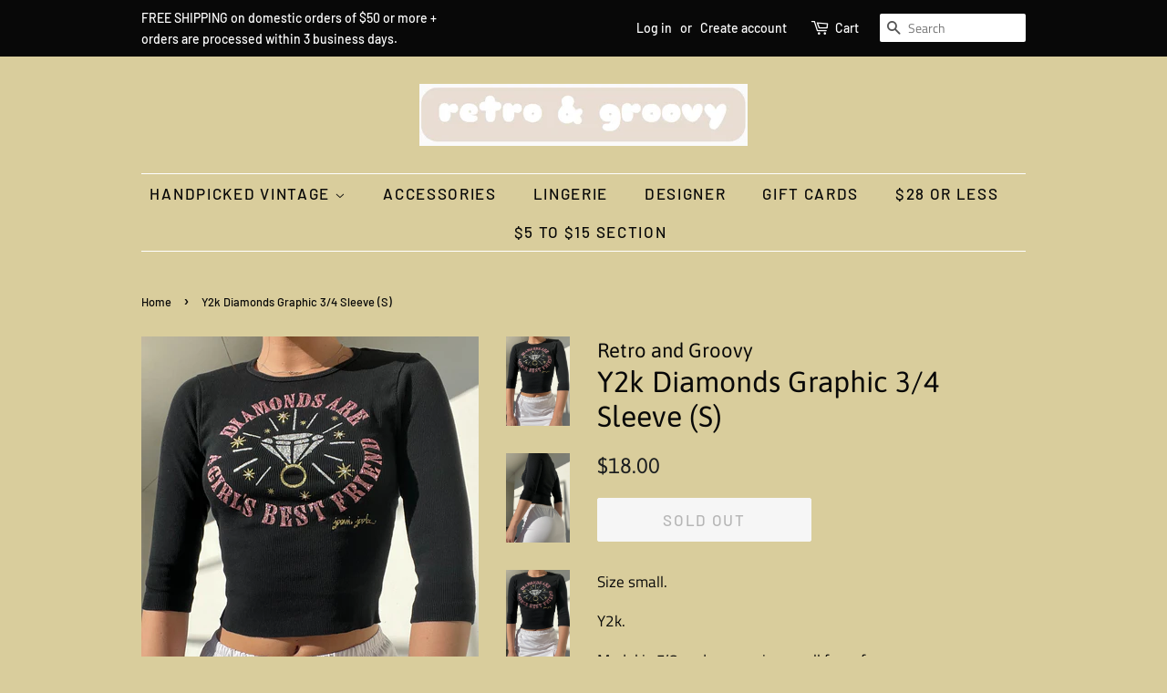

--- FILE ---
content_type: text/html; charset=utf-8
request_url: https://retroandgroovy.com/products/y2k-diamonds-graphic-3-4-sleeve-s
body_size: 16235
content:
<!doctype html>
<html class="no-js">
<head>

  <!-- Basic page needs ================================================== -->
  <meta charset="utf-8">
  <meta http-equiv="X-UA-Compatible" content="IE=edge,chrome=1">

  
  <link rel="shortcut icon" href="//retroandgroovy.com/cdn/shop/files/retro2_32x32.PNG?v=1615922616" type="image/png" />
  

  <!-- Title and description ================================================== -->
  <title>
  Y2k Diamonds Graphic 3/4 Sleeve (S) &ndash; Retro and Groovy
  </title>

  
  <meta name="description" content="Size small. Y2k. Model is 5’8 and wears size small for reference. FREE SHIPPING on domestic orders of $50 or more. ">
  

  <!-- Social meta ================================================== -->
  <!-- /snippets/social-meta-tags.liquid -->




<meta property="og:site_name" content="Retro and Groovy">
<meta property="og:url" content="https://retroandgroovy.com/products/y2k-diamonds-graphic-3-4-sleeve-s">
<meta property="og:title" content="Y2k Diamonds Graphic 3/4 Sleeve (S)">
<meta property="og:type" content="product">
<meta property="og:description" content="Size small. Y2k. Model is 5’8 and wears size small for reference. FREE SHIPPING on domestic orders of $50 or more. ">

  <meta property="og:price:amount" content="18.00">
  <meta property="og:price:currency" content="USD">

<meta property="og:image" content="http://retroandgroovy.com/cdn/shop/products/IMG_0260_1200x1200.jpg?v=1663706688"><meta property="og:image" content="http://retroandgroovy.com/cdn/shop/products/IMG_0264_1200x1200.jpg?v=1663706688"><meta property="og:image" content="http://retroandgroovy.com/cdn/shop/products/IMG_0257_1200x1200.jpg?v=1663706688">
<meta property="og:image:secure_url" content="https://retroandgroovy.com/cdn/shop/products/IMG_0260_1200x1200.jpg?v=1663706688"><meta property="og:image:secure_url" content="https://retroandgroovy.com/cdn/shop/products/IMG_0264_1200x1200.jpg?v=1663706688"><meta property="og:image:secure_url" content="https://retroandgroovy.com/cdn/shop/products/IMG_0257_1200x1200.jpg?v=1663706688">


<meta name="twitter:card" content="summary_large_image">
<meta name="twitter:title" content="Y2k Diamonds Graphic 3/4 Sleeve (S)">
<meta name="twitter:description" content="Size small. Y2k. Model is 5’8 and wears size small for reference. FREE SHIPPING on domestic orders of $50 or more. ">


  <!-- Helpers ================================================== -->
  <link rel="canonical" href="https://retroandgroovy.com/products/y2k-diamonds-graphic-3-4-sleeve-s">
  <meta name="viewport" content="width=device-width,initial-scale=1">
  <meta name="theme-color" content="#1d1f20">

  <!-- CSS ================================================== -->
  <link href="//retroandgroovy.com/cdn/shop/t/6/assets/timber.scss.css?v=163908549692889844381762289557" rel="stylesheet" type="text/css" media="all" />
  <link href="//retroandgroovy.com/cdn/shop/t/6/assets/theme.scss.css?v=87665928069797830751762289557" rel="stylesheet" type="text/css" media="all" />

  <script>
    window.theme = window.theme || {};

    var theme = {
      strings: {
        addToCart: "Add to Cart",
        soldOut: "Sold Out",
        unavailable: "Unavailable",
        zoomClose: "Close (Esc)",
        zoomPrev: "Previous (Left arrow key)",
        zoomNext: "Next (Right arrow key)",
        addressError: "Error looking up that address",
        addressNoResults: "No results for that address",
        addressQueryLimit: "You have exceeded the Google API usage limit. Consider upgrading to a \u003ca href=\"https:\/\/developers.google.com\/maps\/premium\/usage-limits\"\u003ePremium Plan\u003c\/a\u003e.",
        authError: "There was a problem authenticating your Google Maps API Key."
      },
      settings: {
        // Adding some settings to allow the editor to update correctly when they are changed
        enableWideLayout: false,
        typeAccentTransform: true,
        typeAccentSpacing: true,
        baseFontSize: '17px',
        headerBaseFontSize: '32px',
        accentFontSize: '17px'
      },
      variables: {
        mediaQueryMedium: 'screen and (max-width: 768px)',
        bpSmall: false
      },
      moneyFormat: "${{amount}}"
    }

    document.documentElement.className = document.documentElement.className.replace('no-js', 'supports-js');
  </script>

  <!-- Header hook for plugins ================================================== -->
  <script>window.performance && window.performance.mark && window.performance.mark('shopify.content_for_header.start');</script><meta id="shopify-digital-wallet" name="shopify-digital-wallet" content="/7552958579/digital_wallets/dialog">
<meta name="shopify-checkout-api-token" content="36ed2e8fdf0e6bd39ac2c0dce2e26cda">
<meta id="in-context-paypal-metadata" data-shop-id="7552958579" data-venmo-supported="false" data-environment="production" data-locale="en_US" data-paypal-v4="true" data-currency="USD">
<link rel="alternate" type="application/json+oembed" href="https://retroandgroovy.com/products/y2k-diamonds-graphic-3-4-sleeve-s.oembed">
<script async="async" src="/checkouts/internal/preloads.js?locale=en-US"></script>
<link rel="preconnect" href="https://shop.app" crossorigin="anonymous">
<script async="async" src="https://shop.app/checkouts/internal/preloads.js?locale=en-US&shop_id=7552958579" crossorigin="anonymous"></script>
<script id="apple-pay-shop-capabilities" type="application/json">{"shopId":7552958579,"countryCode":"US","currencyCode":"USD","merchantCapabilities":["supports3DS"],"merchantId":"gid:\/\/shopify\/Shop\/7552958579","merchantName":"Retro and Groovy","requiredBillingContactFields":["postalAddress","email"],"requiredShippingContactFields":["postalAddress","email"],"shippingType":"shipping","supportedNetworks":["visa","masterCard","amex","discover","elo","jcb"],"total":{"type":"pending","label":"Retro and Groovy","amount":"1.00"},"shopifyPaymentsEnabled":true,"supportsSubscriptions":true}</script>
<script id="shopify-features" type="application/json">{"accessToken":"36ed2e8fdf0e6bd39ac2c0dce2e26cda","betas":["rich-media-storefront-analytics"],"domain":"retroandgroovy.com","predictiveSearch":true,"shopId":7552958579,"locale":"en"}</script>
<script>var Shopify = Shopify || {};
Shopify.shop = "retro-and-groovy.myshopify.com";
Shopify.locale = "en";
Shopify.currency = {"active":"USD","rate":"1.0"};
Shopify.country = "US";
Shopify.theme = {"name":"Minimal with Installments message","id":127707054273,"schema_name":"Minimal","schema_version":"9.0.2","theme_store_id":380,"role":"main"};
Shopify.theme.handle = "null";
Shopify.theme.style = {"id":null,"handle":null};
Shopify.cdnHost = "retroandgroovy.com/cdn";
Shopify.routes = Shopify.routes || {};
Shopify.routes.root = "/";</script>
<script type="module">!function(o){(o.Shopify=o.Shopify||{}).modules=!0}(window);</script>
<script>!function(o){function n(){var o=[];function n(){o.push(Array.prototype.slice.apply(arguments))}return n.q=o,n}var t=o.Shopify=o.Shopify||{};t.loadFeatures=n(),t.autoloadFeatures=n()}(window);</script>
<script>
  window.ShopifyPay = window.ShopifyPay || {};
  window.ShopifyPay.apiHost = "shop.app\/pay";
  window.ShopifyPay.redirectState = null;
</script>
<script id="shop-js-analytics" type="application/json">{"pageType":"product"}</script>
<script defer="defer" async type="module" src="//retroandgroovy.com/cdn/shopifycloud/shop-js/modules/v2/client.init-shop-cart-sync_C5BV16lS.en.esm.js"></script>
<script defer="defer" async type="module" src="//retroandgroovy.com/cdn/shopifycloud/shop-js/modules/v2/chunk.common_CygWptCX.esm.js"></script>
<script type="module">
  await import("//retroandgroovy.com/cdn/shopifycloud/shop-js/modules/v2/client.init-shop-cart-sync_C5BV16lS.en.esm.js");
await import("//retroandgroovy.com/cdn/shopifycloud/shop-js/modules/v2/chunk.common_CygWptCX.esm.js");

  window.Shopify.SignInWithShop?.initShopCartSync?.({"fedCMEnabled":true,"windoidEnabled":true});

</script>
<script defer="defer" async type="module" src="//retroandgroovy.com/cdn/shopifycloud/shop-js/modules/v2/client.payment-terms_CZxnsJam.en.esm.js"></script>
<script defer="defer" async type="module" src="//retroandgroovy.com/cdn/shopifycloud/shop-js/modules/v2/chunk.common_CygWptCX.esm.js"></script>
<script defer="defer" async type="module" src="//retroandgroovy.com/cdn/shopifycloud/shop-js/modules/v2/chunk.modal_D71HUcav.esm.js"></script>
<script type="module">
  await import("//retroandgroovy.com/cdn/shopifycloud/shop-js/modules/v2/client.payment-terms_CZxnsJam.en.esm.js");
await import("//retroandgroovy.com/cdn/shopifycloud/shop-js/modules/v2/chunk.common_CygWptCX.esm.js");
await import("//retroandgroovy.com/cdn/shopifycloud/shop-js/modules/v2/chunk.modal_D71HUcav.esm.js");

  
</script>
<script>
  window.Shopify = window.Shopify || {};
  if (!window.Shopify.featureAssets) window.Shopify.featureAssets = {};
  window.Shopify.featureAssets['shop-js'] = {"shop-cart-sync":["modules/v2/client.shop-cart-sync_ZFArdW7E.en.esm.js","modules/v2/chunk.common_CygWptCX.esm.js"],"init-fed-cm":["modules/v2/client.init-fed-cm_CmiC4vf6.en.esm.js","modules/v2/chunk.common_CygWptCX.esm.js"],"shop-button":["modules/v2/client.shop-button_tlx5R9nI.en.esm.js","modules/v2/chunk.common_CygWptCX.esm.js"],"shop-cash-offers":["modules/v2/client.shop-cash-offers_DOA2yAJr.en.esm.js","modules/v2/chunk.common_CygWptCX.esm.js","modules/v2/chunk.modal_D71HUcav.esm.js"],"init-windoid":["modules/v2/client.init-windoid_sURxWdc1.en.esm.js","modules/v2/chunk.common_CygWptCX.esm.js"],"shop-toast-manager":["modules/v2/client.shop-toast-manager_ClPi3nE9.en.esm.js","modules/v2/chunk.common_CygWptCX.esm.js"],"init-shop-email-lookup-coordinator":["modules/v2/client.init-shop-email-lookup-coordinator_B8hsDcYM.en.esm.js","modules/v2/chunk.common_CygWptCX.esm.js"],"init-shop-cart-sync":["modules/v2/client.init-shop-cart-sync_C5BV16lS.en.esm.js","modules/v2/chunk.common_CygWptCX.esm.js"],"avatar":["modules/v2/client.avatar_BTnouDA3.en.esm.js"],"pay-button":["modules/v2/client.pay-button_FdsNuTd3.en.esm.js","modules/v2/chunk.common_CygWptCX.esm.js"],"init-customer-accounts":["modules/v2/client.init-customer-accounts_DxDtT_ad.en.esm.js","modules/v2/client.shop-login-button_C5VAVYt1.en.esm.js","modules/v2/chunk.common_CygWptCX.esm.js","modules/v2/chunk.modal_D71HUcav.esm.js"],"init-shop-for-new-customer-accounts":["modules/v2/client.init-shop-for-new-customer-accounts_ChsxoAhi.en.esm.js","modules/v2/client.shop-login-button_C5VAVYt1.en.esm.js","modules/v2/chunk.common_CygWptCX.esm.js","modules/v2/chunk.modal_D71HUcav.esm.js"],"shop-login-button":["modules/v2/client.shop-login-button_C5VAVYt1.en.esm.js","modules/v2/chunk.common_CygWptCX.esm.js","modules/v2/chunk.modal_D71HUcav.esm.js"],"init-customer-accounts-sign-up":["modules/v2/client.init-customer-accounts-sign-up_CPSyQ0Tj.en.esm.js","modules/v2/client.shop-login-button_C5VAVYt1.en.esm.js","modules/v2/chunk.common_CygWptCX.esm.js","modules/v2/chunk.modal_D71HUcav.esm.js"],"shop-follow-button":["modules/v2/client.shop-follow-button_Cva4Ekp9.en.esm.js","modules/v2/chunk.common_CygWptCX.esm.js","modules/v2/chunk.modal_D71HUcav.esm.js"],"checkout-modal":["modules/v2/client.checkout-modal_BPM8l0SH.en.esm.js","modules/v2/chunk.common_CygWptCX.esm.js","modules/v2/chunk.modal_D71HUcav.esm.js"],"lead-capture":["modules/v2/client.lead-capture_Bi8yE_yS.en.esm.js","modules/v2/chunk.common_CygWptCX.esm.js","modules/v2/chunk.modal_D71HUcav.esm.js"],"shop-login":["modules/v2/client.shop-login_D6lNrXab.en.esm.js","modules/v2/chunk.common_CygWptCX.esm.js","modules/v2/chunk.modal_D71HUcav.esm.js"],"payment-terms":["modules/v2/client.payment-terms_CZxnsJam.en.esm.js","modules/v2/chunk.common_CygWptCX.esm.js","modules/v2/chunk.modal_D71HUcav.esm.js"]};
</script>
<script>(function() {
  var isLoaded = false;
  function asyncLoad() {
    if (isLoaded) return;
    isLoaded = true;
    var urls = ["https:\/\/chimpstatic.com\/mcjs-connected\/js\/users\/836eaba1afdaf91254c55fa5a\/6ec609cf670098df0338ed866.js?shop=retro-and-groovy.myshopify.com"];
    for (var i = 0; i < urls.length; i++) {
      var s = document.createElement('script');
      s.type = 'text/javascript';
      s.async = true;
      s.src = urls[i];
      var x = document.getElementsByTagName('script')[0];
      x.parentNode.insertBefore(s, x);
    }
  };
  if(window.attachEvent) {
    window.attachEvent('onload', asyncLoad);
  } else {
    window.addEventListener('load', asyncLoad, false);
  }
})();</script>
<script id="__st">var __st={"a":7552958579,"offset":-28800,"reqid":"4363c46c-9378-4c70-9e3c-051c7d92f4b8-1768790888","pageurl":"retroandgroovy.com\/products\/y2k-diamonds-graphic-3-4-sleeve-s","u":"efd7c32bc73c","p":"product","rtyp":"product","rid":7806560633054};</script>
<script>window.ShopifyPaypalV4VisibilityTracking = true;</script>
<script id="captcha-bootstrap">!function(){'use strict';const t='contact',e='account',n='new_comment',o=[[t,t],['blogs',n],['comments',n],[t,'customer']],c=[[e,'customer_login'],[e,'guest_login'],[e,'recover_customer_password'],[e,'create_customer']],r=t=>t.map((([t,e])=>`form[action*='/${t}']:not([data-nocaptcha='true']) input[name='form_type'][value='${e}']`)).join(','),a=t=>()=>t?[...document.querySelectorAll(t)].map((t=>t.form)):[];function s(){const t=[...o],e=r(t);return a(e)}const i='password',u='form_key',d=['recaptcha-v3-token','g-recaptcha-response','h-captcha-response',i],f=()=>{try{return window.sessionStorage}catch{return}},m='__shopify_v',_=t=>t.elements[u];function p(t,e,n=!1){try{const o=window.sessionStorage,c=JSON.parse(o.getItem(e)),{data:r}=function(t){const{data:e,action:n}=t;return t[m]||n?{data:e,action:n}:{data:t,action:n}}(c);for(const[e,n]of Object.entries(r))t.elements[e]&&(t.elements[e].value=n);n&&o.removeItem(e)}catch(o){console.error('form repopulation failed',{error:o})}}const l='form_type',E='cptcha';function T(t){t.dataset[E]=!0}const w=window,h=w.document,L='Shopify',v='ce_forms',y='captcha';let A=!1;((t,e)=>{const n=(g='f06e6c50-85a8-45c8-87d0-21a2b65856fe',I='https://cdn.shopify.com/shopifycloud/storefront-forms-hcaptcha/ce_storefront_forms_captcha_hcaptcha.v1.5.2.iife.js',D={infoText:'Protected by hCaptcha',privacyText:'Privacy',termsText:'Terms'},(t,e,n)=>{const o=w[L][v],c=o.bindForm;if(c)return c(t,g,e,D).then(n);var r;o.q.push([[t,g,e,D],n]),r=I,A||(h.body.append(Object.assign(h.createElement('script'),{id:'captcha-provider',async:!0,src:r})),A=!0)});var g,I,D;w[L]=w[L]||{},w[L][v]=w[L][v]||{},w[L][v].q=[],w[L][y]=w[L][y]||{},w[L][y].protect=function(t,e){n(t,void 0,e),T(t)},Object.freeze(w[L][y]),function(t,e,n,w,h,L){const[v,y,A,g]=function(t,e,n){const i=e?o:[],u=t?c:[],d=[...i,...u],f=r(d),m=r(i),_=r(d.filter((([t,e])=>n.includes(e))));return[a(f),a(m),a(_),s()]}(w,h,L),I=t=>{const e=t.target;return e instanceof HTMLFormElement?e:e&&e.form},D=t=>v().includes(t);t.addEventListener('submit',(t=>{const e=I(t);if(!e)return;const n=D(e)&&!e.dataset.hcaptchaBound&&!e.dataset.recaptchaBound,o=_(e),c=g().includes(e)&&(!o||!o.value);(n||c)&&t.preventDefault(),c&&!n&&(function(t){try{if(!f())return;!function(t){const e=f();if(!e)return;const n=_(t);if(!n)return;const o=n.value;o&&e.removeItem(o)}(t);const e=Array.from(Array(32),(()=>Math.random().toString(36)[2])).join('');!function(t,e){_(t)||t.append(Object.assign(document.createElement('input'),{type:'hidden',name:u})),t.elements[u].value=e}(t,e),function(t,e){const n=f();if(!n)return;const o=[...t.querySelectorAll(`input[type='${i}']`)].map((({name:t})=>t)),c=[...d,...o],r={};for(const[a,s]of new FormData(t).entries())c.includes(a)||(r[a]=s);n.setItem(e,JSON.stringify({[m]:1,action:t.action,data:r}))}(t,e)}catch(e){console.error('failed to persist form',e)}}(e),e.submit())}));const S=(t,e)=>{t&&!t.dataset[E]&&(n(t,e.some((e=>e===t))),T(t))};for(const o of['focusin','change'])t.addEventListener(o,(t=>{const e=I(t);D(e)&&S(e,y())}));const B=e.get('form_key'),M=e.get(l),P=B&&M;t.addEventListener('DOMContentLoaded',(()=>{const t=y();if(P)for(const e of t)e.elements[l].value===M&&p(e,B);[...new Set([...A(),...v().filter((t=>'true'===t.dataset.shopifyCaptcha))])].forEach((e=>S(e,t)))}))}(h,new URLSearchParams(w.location.search),n,t,e,['guest_login'])})(!0,!0)}();</script>
<script integrity="sha256-4kQ18oKyAcykRKYeNunJcIwy7WH5gtpwJnB7kiuLZ1E=" data-source-attribution="shopify.loadfeatures" defer="defer" src="//retroandgroovy.com/cdn/shopifycloud/storefront/assets/storefront/load_feature-a0a9edcb.js" crossorigin="anonymous"></script>
<script crossorigin="anonymous" defer="defer" src="//retroandgroovy.com/cdn/shopifycloud/storefront/assets/shopify_pay/storefront-65b4c6d7.js?v=20250812"></script>
<script data-source-attribution="shopify.dynamic_checkout.dynamic.init">var Shopify=Shopify||{};Shopify.PaymentButton=Shopify.PaymentButton||{isStorefrontPortableWallets:!0,init:function(){window.Shopify.PaymentButton.init=function(){};var t=document.createElement("script");t.src="https://retroandgroovy.com/cdn/shopifycloud/portable-wallets/latest/portable-wallets.en.js",t.type="module",document.head.appendChild(t)}};
</script>
<script data-source-attribution="shopify.dynamic_checkout.buyer_consent">
  function portableWalletsHideBuyerConsent(e){var t=document.getElementById("shopify-buyer-consent"),n=document.getElementById("shopify-subscription-policy-button");t&&n&&(t.classList.add("hidden"),t.setAttribute("aria-hidden","true"),n.removeEventListener("click",e))}function portableWalletsShowBuyerConsent(e){var t=document.getElementById("shopify-buyer-consent"),n=document.getElementById("shopify-subscription-policy-button");t&&n&&(t.classList.remove("hidden"),t.removeAttribute("aria-hidden"),n.addEventListener("click",e))}window.Shopify?.PaymentButton&&(window.Shopify.PaymentButton.hideBuyerConsent=portableWalletsHideBuyerConsent,window.Shopify.PaymentButton.showBuyerConsent=portableWalletsShowBuyerConsent);
</script>
<script>
  function portableWalletsCleanup(e){e&&e.src&&console.error("Failed to load portable wallets script "+e.src);var t=document.querySelectorAll("shopify-accelerated-checkout .shopify-payment-button__skeleton, shopify-accelerated-checkout-cart .wallet-cart-button__skeleton"),e=document.getElementById("shopify-buyer-consent");for(let e=0;e<t.length;e++)t[e].remove();e&&e.remove()}function portableWalletsNotLoadedAsModule(e){e instanceof ErrorEvent&&"string"==typeof e.message&&e.message.includes("import.meta")&&"string"==typeof e.filename&&e.filename.includes("portable-wallets")&&(window.removeEventListener("error",portableWalletsNotLoadedAsModule),window.Shopify.PaymentButton.failedToLoad=e,"loading"===document.readyState?document.addEventListener("DOMContentLoaded",window.Shopify.PaymentButton.init):window.Shopify.PaymentButton.init())}window.addEventListener("error",portableWalletsNotLoadedAsModule);
</script>

<script type="module" src="https://retroandgroovy.com/cdn/shopifycloud/portable-wallets/latest/portable-wallets.en.js" onError="portableWalletsCleanup(this)" crossorigin="anonymous"></script>
<script nomodule>
  document.addEventListener("DOMContentLoaded", portableWalletsCleanup);
</script>

<link id="shopify-accelerated-checkout-styles" rel="stylesheet" media="screen" href="https://retroandgroovy.com/cdn/shopifycloud/portable-wallets/latest/accelerated-checkout-backwards-compat.css" crossorigin="anonymous">
<style id="shopify-accelerated-checkout-cart">
        #shopify-buyer-consent {
  margin-top: 1em;
  display: inline-block;
  width: 100%;
}

#shopify-buyer-consent.hidden {
  display: none;
}

#shopify-subscription-policy-button {
  background: none;
  border: none;
  padding: 0;
  text-decoration: underline;
  font-size: inherit;
  cursor: pointer;
}

#shopify-subscription-policy-button::before {
  box-shadow: none;
}

      </style>

<script>window.performance && window.performance.mark && window.performance.mark('shopify.content_for_header.end');</script>

  <script src="//retroandgroovy.com/cdn/shop/t/6/assets/jquery-2.2.3.min.js?v=58211863146907186831635002142" type="text/javascript"></script>

  <script src="//retroandgroovy.com/cdn/shop/t/6/assets/lazysizes.min.js?v=177476512571513845041635002142" async="async"></script>

  
  
  <script type='text/javascript'>var jiltStorefrontParams = {"capture_email_on_add_to_cart":0,"platform":"shopify","popover_dismiss_message":"Your email and cart are saved so we can send you email reminders about this order.","shop_uuid":"81341cca-e692-4d21-943a-7bd404636587"}; </script>

<link href="https://monorail-edge.shopifysvc.com" rel="dns-prefetch">
<script>(function(){if ("sendBeacon" in navigator && "performance" in window) {try {var session_token_from_headers = performance.getEntriesByType('navigation')[0].serverTiming.find(x => x.name == '_s').description;} catch {var session_token_from_headers = undefined;}var session_cookie_matches = document.cookie.match(/_shopify_s=([^;]*)/);var session_token_from_cookie = session_cookie_matches && session_cookie_matches.length === 2 ? session_cookie_matches[1] : "";var session_token = session_token_from_headers || session_token_from_cookie || "";function handle_abandonment_event(e) {var entries = performance.getEntries().filter(function(entry) {return /monorail-edge.shopifysvc.com/.test(entry.name);});if (!window.abandonment_tracked && entries.length === 0) {window.abandonment_tracked = true;var currentMs = Date.now();var navigation_start = performance.timing.navigationStart;var payload = {shop_id: 7552958579,url: window.location.href,navigation_start,duration: currentMs - navigation_start,session_token,page_type: "product"};window.navigator.sendBeacon("https://monorail-edge.shopifysvc.com/v1/produce", JSON.stringify({schema_id: "online_store_buyer_site_abandonment/1.1",payload: payload,metadata: {event_created_at_ms: currentMs,event_sent_at_ms: currentMs}}));}}window.addEventListener('pagehide', handle_abandonment_event);}}());</script>
<script id="web-pixels-manager-setup">(function e(e,d,r,n,o){if(void 0===o&&(o={}),!Boolean(null===(a=null===(i=window.Shopify)||void 0===i?void 0:i.analytics)||void 0===a?void 0:a.replayQueue)){var i,a;window.Shopify=window.Shopify||{};var t=window.Shopify;t.analytics=t.analytics||{};var s=t.analytics;s.replayQueue=[],s.publish=function(e,d,r){return s.replayQueue.push([e,d,r]),!0};try{self.performance.mark("wpm:start")}catch(e){}var l=function(){var e={modern:/Edge?\/(1{2}[4-9]|1[2-9]\d|[2-9]\d{2}|\d{4,})\.\d+(\.\d+|)|Firefox\/(1{2}[4-9]|1[2-9]\d|[2-9]\d{2}|\d{4,})\.\d+(\.\d+|)|Chrom(ium|e)\/(9{2}|\d{3,})\.\d+(\.\d+|)|(Maci|X1{2}).+ Version\/(15\.\d+|(1[6-9]|[2-9]\d|\d{3,})\.\d+)([,.]\d+|)( \(\w+\)|)( Mobile\/\w+|) Safari\/|Chrome.+OPR\/(9{2}|\d{3,})\.\d+\.\d+|(CPU[ +]OS|iPhone[ +]OS|CPU[ +]iPhone|CPU IPhone OS|CPU iPad OS)[ +]+(15[._]\d+|(1[6-9]|[2-9]\d|\d{3,})[._]\d+)([._]\d+|)|Android:?[ /-](13[3-9]|1[4-9]\d|[2-9]\d{2}|\d{4,})(\.\d+|)(\.\d+|)|Android.+Firefox\/(13[5-9]|1[4-9]\d|[2-9]\d{2}|\d{4,})\.\d+(\.\d+|)|Android.+Chrom(ium|e)\/(13[3-9]|1[4-9]\d|[2-9]\d{2}|\d{4,})\.\d+(\.\d+|)|SamsungBrowser\/([2-9]\d|\d{3,})\.\d+/,legacy:/Edge?\/(1[6-9]|[2-9]\d|\d{3,})\.\d+(\.\d+|)|Firefox\/(5[4-9]|[6-9]\d|\d{3,})\.\d+(\.\d+|)|Chrom(ium|e)\/(5[1-9]|[6-9]\d|\d{3,})\.\d+(\.\d+|)([\d.]+$|.*Safari\/(?![\d.]+ Edge\/[\d.]+$))|(Maci|X1{2}).+ Version\/(10\.\d+|(1[1-9]|[2-9]\d|\d{3,})\.\d+)([,.]\d+|)( \(\w+\)|)( Mobile\/\w+|) Safari\/|Chrome.+OPR\/(3[89]|[4-9]\d|\d{3,})\.\d+\.\d+|(CPU[ +]OS|iPhone[ +]OS|CPU[ +]iPhone|CPU IPhone OS|CPU iPad OS)[ +]+(10[._]\d+|(1[1-9]|[2-9]\d|\d{3,})[._]\d+)([._]\d+|)|Android:?[ /-](13[3-9]|1[4-9]\d|[2-9]\d{2}|\d{4,})(\.\d+|)(\.\d+|)|Mobile Safari.+OPR\/([89]\d|\d{3,})\.\d+\.\d+|Android.+Firefox\/(13[5-9]|1[4-9]\d|[2-9]\d{2}|\d{4,})\.\d+(\.\d+|)|Android.+Chrom(ium|e)\/(13[3-9]|1[4-9]\d|[2-9]\d{2}|\d{4,})\.\d+(\.\d+|)|Android.+(UC? ?Browser|UCWEB|U3)[ /]?(15\.([5-9]|\d{2,})|(1[6-9]|[2-9]\d|\d{3,})\.\d+)\.\d+|SamsungBrowser\/(5\.\d+|([6-9]|\d{2,})\.\d+)|Android.+MQ{2}Browser\/(14(\.(9|\d{2,})|)|(1[5-9]|[2-9]\d|\d{3,})(\.\d+|))(\.\d+|)|K[Aa][Ii]OS\/(3\.\d+|([4-9]|\d{2,})\.\d+)(\.\d+|)/},d=e.modern,r=e.legacy,n=navigator.userAgent;return n.match(d)?"modern":n.match(r)?"legacy":"unknown"}(),u="modern"===l?"modern":"legacy",c=(null!=n?n:{modern:"",legacy:""})[u],f=function(e){return[e.baseUrl,"/wpm","/b",e.hashVersion,"modern"===e.buildTarget?"m":"l",".js"].join("")}({baseUrl:d,hashVersion:r,buildTarget:u}),m=function(e){var d=e.version,r=e.bundleTarget,n=e.surface,o=e.pageUrl,i=e.monorailEndpoint;return{emit:function(e){var a=e.status,t=e.errorMsg,s=(new Date).getTime(),l=JSON.stringify({metadata:{event_sent_at_ms:s},events:[{schema_id:"web_pixels_manager_load/3.1",payload:{version:d,bundle_target:r,page_url:o,status:a,surface:n,error_msg:t},metadata:{event_created_at_ms:s}}]});if(!i)return console&&console.warn&&console.warn("[Web Pixels Manager] No Monorail endpoint provided, skipping logging."),!1;try{return self.navigator.sendBeacon.bind(self.navigator)(i,l)}catch(e){}var u=new XMLHttpRequest;try{return u.open("POST",i,!0),u.setRequestHeader("Content-Type","text/plain"),u.send(l),!0}catch(e){return console&&console.warn&&console.warn("[Web Pixels Manager] Got an unhandled error while logging to Monorail."),!1}}}}({version:r,bundleTarget:l,surface:e.surface,pageUrl:self.location.href,monorailEndpoint:e.monorailEndpoint});try{o.browserTarget=l,function(e){var d=e.src,r=e.async,n=void 0===r||r,o=e.onload,i=e.onerror,a=e.sri,t=e.scriptDataAttributes,s=void 0===t?{}:t,l=document.createElement("script"),u=document.querySelector("head"),c=document.querySelector("body");if(l.async=n,l.src=d,a&&(l.integrity=a,l.crossOrigin="anonymous"),s)for(var f in s)if(Object.prototype.hasOwnProperty.call(s,f))try{l.dataset[f]=s[f]}catch(e){}if(o&&l.addEventListener("load",o),i&&l.addEventListener("error",i),u)u.appendChild(l);else{if(!c)throw new Error("Did not find a head or body element to append the script");c.appendChild(l)}}({src:f,async:!0,onload:function(){if(!function(){var e,d;return Boolean(null===(d=null===(e=window.Shopify)||void 0===e?void 0:e.analytics)||void 0===d?void 0:d.initialized)}()){var d=window.webPixelsManager.init(e)||void 0;if(d){var r=window.Shopify.analytics;r.replayQueue.forEach((function(e){var r=e[0],n=e[1],o=e[2];d.publishCustomEvent(r,n,o)})),r.replayQueue=[],r.publish=d.publishCustomEvent,r.visitor=d.visitor,r.initialized=!0}}},onerror:function(){return m.emit({status:"failed",errorMsg:"".concat(f," has failed to load")})},sri:function(e){var d=/^sha384-[A-Za-z0-9+/=]+$/;return"string"==typeof e&&d.test(e)}(c)?c:"",scriptDataAttributes:o}),m.emit({status:"loading"})}catch(e){m.emit({status:"failed",errorMsg:(null==e?void 0:e.message)||"Unknown error"})}}})({shopId: 7552958579,storefrontBaseUrl: "https://retroandgroovy.com",extensionsBaseUrl: "https://extensions.shopifycdn.com/cdn/shopifycloud/web-pixels-manager",monorailEndpoint: "https://monorail-edge.shopifysvc.com/unstable/produce_batch",surface: "storefront-renderer",enabledBetaFlags: ["2dca8a86"],webPixelsConfigList: [{"id":"216793310","configuration":"{\"pixel_id\":\"173541064436321\",\"pixel_type\":\"facebook_pixel\",\"metaapp_system_user_token\":\"-\"}","eventPayloadVersion":"v1","runtimeContext":"OPEN","scriptVersion":"ca16bc87fe92b6042fbaa3acc2fbdaa6","type":"APP","apiClientId":2329312,"privacyPurposes":["ANALYTICS","MARKETING","SALE_OF_DATA"],"dataSharingAdjustments":{"protectedCustomerApprovalScopes":["read_customer_address","read_customer_email","read_customer_name","read_customer_personal_data","read_customer_phone"]}},{"id":"13271262","configuration":"{\"myshopifyDomain\":\"retro-and-groovy.myshopify.com\"}","eventPayloadVersion":"v1","runtimeContext":"STRICT","scriptVersion":"23b97d18e2aa74363140dc29c9284e87","type":"APP","apiClientId":2775569,"privacyPurposes":["ANALYTICS","MARKETING","SALE_OF_DATA"],"dataSharingAdjustments":{"protectedCustomerApprovalScopes":["read_customer_address","read_customer_email","read_customer_name","read_customer_phone","read_customer_personal_data"]}},{"id":"shopify-app-pixel","configuration":"{}","eventPayloadVersion":"v1","runtimeContext":"STRICT","scriptVersion":"0450","apiClientId":"shopify-pixel","type":"APP","privacyPurposes":["ANALYTICS","MARKETING"]},{"id":"shopify-custom-pixel","eventPayloadVersion":"v1","runtimeContext":"LAX","scriptVersion":"0450","apiClientId":"shopify-pixel","type":"CUSTOM","privacyPurposes":["ANALYTICS","MARKETING"]}],isMerchantRequest: false,initData: {"shop":{"name":"Retro and Groovy","paymentSettings":{"currencyCode":"USD"},"myshopifyDomain":"retro-and-groovy.myshopify.com","countryCode":"US","storefrontUrl":"https:\/\/retroandgroovy.com"},"customer":null,"cart":null,"checkout":null,"productVariants":[{"price":{"amount":18.0,"currencyCode":"USD"},"product":{"title":"Y2k Diamonds Graphic 3\/4 Sleeve (S)","vendor":"Retro and Groovy","id":"7806560633054","untranslatedTitle":"Y2k Diamonds Graphic 3\/4 Sleeve (S)","url":"\/products\/y2k-diamonds-graphic-3-4-sleeve-s","type":""},"id":"43425851965662","image":{"src":"\/\/retroandgroovy.com\/cdn\/shop\/products\/IMG_0260.jpg?v=1663706688"},"sku":"","title":"Default Title","untranslatedTitle":"Default Title"}],"purchasingCompany":null},},"https://retroandgroovy.com/cdn","fcfee988w5aeb613cpc8e4bc33m6693e112",{"modern":"","legacy":""},{"shopId":"7552958579","storefrontBaseUrl":"https:\/\/retroandgroovy.com","extensionBaseUrl":"https:\/\/extensions.shopifycdn.com\/cdn\/shopifycloud\/web-pixels-manager","surface":"storefront-renderer","enabledBetaFlags":"[\"2dca8a86\"]","isMerchantRequest":"false","hashVersion":"fcfee988w5aeb613cpc8e4bc33m6693e112","publish":"custom","events":"[[\"page_viewed\",{}],[\"product_viewed\",{\"productVariant\":{\"price\":{\"amount\":18.0,\"currencyCode\":\"USD\"},\"product\":{\"title\":\"Y2k Diamonds Graphic 3\/4 Sleeve (S)\",\"vendor\":\"Retro and Groovy\",\"id\":\"7806560633054\",\"untranslatedTitle\":\"Y2k Diamonds Graphic 3\/4 Sleeve (S)\",\"url\":\"\/products\/y2k-diamonds-graphic-3-4-sleeve-s\",\"type\":\"\"},\"id\":\"43425851965662\",\"image\":{\"src\":\"\/\/retroandgroovy.com\/cdn\/shop\/products\/IMG_0260.jpg?v=1663706688\"},\"sku\":\"\",\"title\":\"Default Title\",\"untranslatedTitle\":\"Default Title\"}}]]"});</script><script>
  window.ShopifyAnalytics = window.ShopifyAnalytics || {};
  window.ShopifyAnalytics.meta = window.ShopifyAnalytics.meta || {};
  window.ShopifyAnalytics.meta.currency = 'USD';
  var meta = {"product":{"id":7806560633054,"gid":"gid:\/\/shopify\/Product\/7806560633054","vendor":"Retro and Groovy","type":"","handle":"y2k-diamonds-graphic-3-4-sleeve-s","variants":[{"id":43425851965662,"price":1800,"name":"Y2k Diamonds Graphic 3\/4 Sleeve (S)","public_title":null,"sku":""}],"remote":false},"page":{"pageType":"product","resourceType":"product","resourceId":7806560633054,"requestId":"4363c46c-9378-4c70-9e3c-051c7d92f4b8-1768790888"}};
  for (var attr in meta) {
    window.ShopifyAnalytics.meta[attr] = meta[attr];
  }
</script>
<script class="analytics">
  (function () {
    var customDocumentWrite = function(content) {
      var jquery = null;

      if (window.jQuery) {
        jquery = window.jQuery;
      } else if (window.Checkout && window.Checkout.$) {
        jquery = window.Checkout.$;
      }

      if (jquery) {
        jquery('body').append(content);
      }
    };

    var hasLoggedConversion = function(token) {
      if (token) {
        return document.cookie.indexOf('loggedConversion=' + token) !== -1;
      }
      return false;
    }

    var setCookieIfConversion = function(token) {
      if (token) {
        var twoMonthsFromNow = new Date(Date.now());
        twoMonthsFromNow.setMonth(twoMonthsFromNow.getMonth() + 2);

        document.cookie = 'loggedConversion=' + token + '; expires=' + twoMonthsFromNow;
      }
    }

    var trekkie = window.ShopifyAnalytics.lib = window.trekkie = window.trekkie || [];
    if (trekkie.integrations) {
      return;
    }
    trekkie.methods = [
      'identify',
      'page',
      'ready',
      'track',
      'trackForm',
      'trackLink'
    ];
    trekkie.factory = function(method) {
      return function() {
        var args = Array.prototype.slice.call(arguments);
        args.unshift(method);
        trekkie.push(args);
        return trekkie;
      };
    };
    for (var i = 0; i < trekkie.methods.length; i++) {
      var key = trekkie.methods[i];
      trekkie[key] = trekkie.factory(key);
    }
    trekkie.load = function(config) {
      trekkie.config = config || {};
      trekkie.config.initialDocumentCookie = document.cookie;
      var first = document.getElementsByTagName('script')[0];
      var script = document.createElement('script');
      script.type = 'text/javascript';
      script.onerror = function(e) {
        var scriptFallback = document.createElement('script');
        scriptFallback.type = 'text/javascript';
        scriptFallback.onerror = function(error) {
                var Monorail = {
      produce: function produce(monorailDomain, schemaId, payload) {
        var currentMs = new Date().getTime();
        var event = {
          schema_id: schemaId,
          payload: payload,
          metadata: {
            event_created_at_ms: currentMs,
            event_sent_at_ms: currentMs
          }
        };
        return Monorail.sendRequest("https://" + monorailDomain + "/v1/produce", JSON.stringify(event));
      },
      sendRequest: function sendRequest(endpointUrl, payload) {
        // Try the sendBeacon API
        if (window && window.navigator && typeof window.navigator.sendBeacon === 'function' && typeof window.Blob === 'function' && !Monorail.isIos12()) {
          var blobData = new window.Blob([payload], {
            type: 'text/plain'
          });

          if (window.navigator.sendBeacon(endpointUrl, blobData)) {
            return true;
          } // sendBeacon was not successful

        } // XHR beacon

        var xhr = new XMLHttpRequest();

        try {
          xhr.open('POST', endpointUrl);
          xhr.setRequestHeader('Content-Type', 'text/plain');
          xhr.send(payload);
        } catch (e) {
          console.log(e);
        }

        return false;
      },
      isIos12: function isIos12() {
        return window.navigator.userAgent.lastIndexOf('iPhone; CPU iPhone OS 12_') !== -1 || window.navigator.userAgent.lastIndexOf('iPad; CPU OS 12_') !== -1;
      }
    };
    Monorail.produce('monorail-edge.shopifysvc.com',
      'trekkie_storefront_load_errors/1.1',
      {shop_id: 7552958579,
      theme_id: 127707054273,
      app_name: "storefront",
      context_url: window.location.href,
      source_url: "//retroandgroovy.com/cdn/s/trekkie.storefront.cd680fe47e6c39ca5d5df5f0a32d569bc48c0f27.min.js"});

        };
        scriptFallback.async = true;
        scriptFallback.src = '//retroandgroovy.com/cdn/s/trekkie.storefront.cd680fe47e6c39ca5d5df5f0a32d569bc48c0f27.min.js';
        first.parentNode.insertBefore(scriptFallback, first);
      };
      script.async = true;
      script.src = '//retroandgroovy.com/cdn/s/trekkie.storefront.cd680fe47e6c39ca5d5df5f0a32d569bc48c0f27.min.js';
      first.parentNode.insertBefore(script, first);
    };
    trekkie.load(
      {"Trekkie":{"appName":"storefront","development":false,"defaultAttributes":{"shopId":7552958579,"isMerchantRequest":null,"themeId":127707054273,"themeCityHash":"13538064335293775014","contentLanguage":"en","currency":"USD","eventMetadataId":"a9afd77d-2ddd-442f-a41a-df1d168580d6"},"isServerSideCookieWritingEnabled":true,"monorailRegion":"shop_domain","enabledBetaFlags":["65f19447"]},"Session Attribution":{},"S2S":{"facebookCapiEnabled":false,"source":"trekkie-storefront-renderer","apiClientId":580111}}
    );

    var loaded = false;
    trekkie.ready(function() {
      if (loaded) return;
      loaded = true;

      window.ShopifyAnalytics.lib = window.trekkie;

      var originalDocumentWrite = document.write;
      document.write = customDocumentWrite;
      try { window.ShopifyAnalytics.merchantGoogleAnalytics.call(this); } catch(error) {};
      document.write = originalDocumentWrite;

      window.ShopifyAnalytics.lib.page(null,{"pageType":"product","resourceType":"product","resourceId":7806560633054,"requestId":"4363c46c-9378-4c70-9e3c-051c7d92f4b8-1768790888","shopifyEmitted":true});

      var match = window.location.pathname.match(/checkouts\/(.+)\/(thank_you|post_purchase)/)
      var token = match? match[1]: undefined;
      if (!hasLoggedConversion(token)) {
        setCookieIfConversion(token);
        window.ShopifyAnalytics.lib.track("Viewed Product",{"currency":"USD","variantId":43425851965662,"productId":7806560633054,"productGid":"gid:\/\/shopify\/Product\/7806560633054","name":"Y2k Diamonds Graphic 3\/4 Sleeve (S)","price":"18.00","sku":"","brand":"Retro and Groovy","variant":null,"category":"","nonInteraction":true,"remote":false},undefined,undefined,{"shopifyEmitted":true});
      window.ShopifyAnalytics.lib.track("monorail:\/\/trekkie_storefront_viewed_product\/1.1",{"currency":"USD","variantId":43425851965662,"productId":7806560633054,"productGid":"gid:\/\/shopify\/Product\/7806560633054","name":"Y2k Diamonds Graphic 3\/4 Sleeve (S)","price":"18.00","sku":"","brand":"Retro and Groovy","variant":null,"category":"","nonInteraction":true,"remote":false,"referer":"https:\/\/retroandgroovy.com\/products\/y2k-diamonds-graphic-3-4-sleeve-s"});
      }
    });


        var eventsListenerScript = document.createElement('script');
        eventsListenerScript.async = true;
        eventsListenerScript.src = "//retroandgroovy.com/cdn/shopifycloud/storefront/assets/shop_events_listener-3da45d37.js";
        document.getElementsByTagName('head')[0].appendChild(eventsListenerScript);

})();</script>
<script
  defer
  src="https://retroandgroovy.com/cdn/shopifycloud/perf-kit/shopify-perf-kit-3.0.4.min.js"
  data-application="storefront-renderer"
  data-shop-id="7552958579"
  data-render-region="gcp-us-central1"
  data-page-type="product"
  data-theme-instance-id="127707054273"
  data-theme-name="Minimal"
  data-theme-version="9.0.2"
  data-monorail-region="shop_domain"
  data-resource-timing-sampling-rate="10"
  data-shs="true"
  data-shs-beacon="true"
  data-shs-export-with-fetch="true"
  data-shs-logs-sample-rate="1"
  data-shs-beacon-endpoint="https://retroandgroovy.com/api/collect"
></script>
</head>
<body id="y2k-diamonds-graphic-3-4-sleeve-s" class="template-product" >

  <div id="shopify-section-header" class="shopify-section"><style>
  .logo__image-wrapper {
    max-width: 360px;
  }
  /*================= If logo is above navigation ================== */
  
    .site-nav {
      
        border-top: 1px solid #ffffff;
        border-bottom: 1px solid #ffffff;
      
      margin-top: 30px;
    }

    
      .logo__image-wrapper {
        margin: 0 auto;
      }
    
  

  /*============ If logo is on the same line as navigation ============ */
  


  
</style>

<div data-section-id="header" data-section-type="header-section">
  <div class="header-bar">
    <div class="wrapper medium-down--hide">
      <div class="post-large--display-table">

        
          <div class="header-bar__left post-large--display-table-cell">

            

            

            
              <div class="header-bar__module header-bar__message">
                
                  FREE SHIPPING on domestic orders of $50 or more + orders are processed within 3 business days.
                
              </div>
            

          </div>
        

        <div class="header-bar__right post-large--display-table-cell">

          
            <ul class="header-bar__module header-bar__module--list">
              
                <li>
                  <a href="/account/login" id="customer_login_link">Log in</a>
                </li>
                <li>or</li>
                <li>
                  <a href="/account/register" id="customer_register_link">Create account</a>
                </li>
              
            </ul>
          

          <div class="header-bar__module">
            <span class="header-bar__sep" aria-hidden="true"></span>
            <a href="/cart" class="cart-page-link">
              <span class="icon icon-cart header-bar__cart-icon" aria-hidden="true"></span>
            </a>
          </div>

          <div class="header-bar__module">
            <a href="/cart" class="cart-page-link">
              Cart
              <span class="cart-count header-bar__cart-count hidden-count">0</span>
            </a>
          </div>

          
            
              <div class="header-bar__module header-bar__search">
                


  <form action="/search" method="get" class="header-bar__search-form clearfix" role="search">
    
    <button type="submit" class="btn btn--search icon-fallback-text header-bar__search-submit">
      <span class="icon icon-search" aria-hidden="true"></span>
      <span class="fallback-text">Search</span>
    </button>
    <input type="search" name="q" value="" aria-label="Search" class="header-bar__search-input" placeholder="Search">
  </form>


              </div>
            
          

        </div>
      </div>
    </div>

    <div class="wrapper post-large--hide announcement-bar--mobile">
      
        
          <span>FREE SHIPPING on domestic orders of $50 or more + orders are processed within 3 business days.</span>
        
      
    </div>

    <div class="wrapper post-large--hide">
      
        <button type="button" class="mobile-nav-trigger" id="MobileNavTrigger" aria-controls="MobileNav" aria-expanded="false">
          <span class="icon icon-hamburger" aria-hidden="true"></span>
          Menu
        </button>
      
      <a href="/cart" class="cart-page-link mobile-cart-page-link">
        <span class="icon icon-cart header-bar__cart-icon" aria-hidden="true"></span>
        Cart <span class="cart-count hidden-count">0</span>
      </a>
    </div>
    <nav role="navigation">
  <ul id="MobileNav" class="mobile-nav post-large--hide">
    
      
        
        <li class="mobile-nav__link" aria-haspopup="true">
          <a
            href="/collections/handpicked-vintage"
            class="mobile-nav__sublist-trigger"
            aria-controls="MobileNav-Parent-1"
            aria-expanded="false">
            Handpicked Vintage
            <span class="icon-fallback-text mobile-nav__sublist-expand" aria-hidden="true">
  <span class="icon icon-plus" aria-hidden="true"></span>
  <span class="fallback-text">+</span>
</span>
<span class="icon-fallback-text mobile-nav__sublist-contract" aria-hidden="true">
  <span class="icon icon-minus" aria-hidden="true"></span>
  <span class="fallback-text">-</span>
</span>

          </a>
          <ul
            id="MobileNav-Parent-1"
            class="mobile-nav__sublist">
            
              <li class="mobile-nav__sublist-link ">
                <a href="/collections/handpicked-vintage" class="site-nav__link">All <span class="visually-hidden">Handpicked Vintage</span></a>
              </li>
            
            
              
                
                <li class="mobile-nav__sublist-link">
                  <a
                    href="/collections/tops"
                    class="mobile-nav__sublist-trigger"
                    aria-controls="MobileNav-Child-1-1"
                    aria-expanded="false"
                    >
                    Tops
                    <span class="icon-fallback-text mobile-nav__sublist-expand" aria-hidden="true">
  <span class="icon icon-plus" aria-hidden="true"></span>
  <span class="fallback-text">+</span>
</span>
<span class="icon-fallback-text mobile-nav__sublist-contract" aria-hidden="true">
  <span class="icon icon-minus" aria-hidden="true"></span>
  <span class="fallback-text">-</span>
</span>

                  </a>
                  <ul
                    id="MobileNav-Child-1-1"
                    class="mobile-nav__sublist mobile-nav__sublist--grandchilds">
                    
                      <li class="mobile-nav__sublist-link">
                        <a
                          href="/collections/tops"
                          >
                          All Tops
                        </a>
                      </li>
                    
                      <li class="mobile-nav__sublist-link">
                        <a
                          href="/collections/knits"
                          >
                          Knits / Sweaters
                        </a>
                      </li>
                    
                      <li class="mobile-nav__sublist-link">
                        <a
                          href="/collections/long-sleeves"
                          >
                          Long Sleeves 
                        </a>
                      </li>
                    
                      <li class="mobile-nav__sublist-link">
                        <a
                          href="/collections/short-sleeves"
                          >
                          Short Sleeves
                        </a>
                      </li>
                    
                      <li class="mobile-nav__sublist-link">
                        <a
                          href="/collections/tanks"
                          >
                          Tank Tops + Vests
                        </a>
                      </li>
                    
                      <li class="mobile-nav__sublist-link">
                        <a
                          href="/collections/crewnecks-hoodies"
                          >
                          Sweatshirts
                        </a>
                      </li>
                    
                  </ul>
                </li>
              
            
              
                
                <li class="mobile-nav__sublist-link">
                  <a
                    href="/collections/bottoms"
                    class="mobile-nav__sublist-trigger"
                    aria-controls="MobileNav-Child-1-2"
                    aria-expanded="false"
                    >
                    Bottoms
                    <span class="icon-fallback-text mobile-nav__sublist-expand" aria-hidden="true">
  <span class="icon icon-plus" aria-hidden="true"></span>
  <span class="fallback-text">+</span>
</span>
<span class="icon-fallback-text mobile-nav__sublist-contract" aria-hidden="true">
  <span class="icon icon-minus" aria-hidden="true"></span>
  <span class="fallback-text">-</span>
</span>

                  </a>
                  <ul
                    id="MobileNav-Child-1-2"
                    class="mobile-nav__sublist mobile-nav__sublist--grandchilds">
                    
                      <li class="mobile-nav__sublist-link">
                        <a
                          href="/collections/bottoms"
                          >
                          All Bottoms
                        </a>
                      </li>
                    
                      <li class="mobile-nav__sublist-link">
                        <a
                          href="/collections/shorts"
                          >
                          Shorts
                        </a>
                      </li>
                    
                      <li class="mobile-nav__sublist-link">
                        <a
                          href="/collections/skirts"
                          >
                          Skirts + Skorts
                        </a>
                      </li>
                    
                      <li class="mobile-nav__sublist-link">
                        <a
                          href="/collections/jeans-pants"
                          >
                          Jeans + Pants
                        </a>
                      </li>
                    
                  </ul>
                </li>
              
            
              
                <li class="mobile-nav__sublist-link">
                  <a
                    href="/collections/jackets-windbreakers"
                    >
                    Outerwear
                  </a>
                </li>
              
            
              
                <li class="mobile-nav__sublist-link">
                  <a
                    href="/collections/onesies-sets"
                    >
                    Two Piece Sets
                  </a>
                </li>
              
            
              
                <li class="mobile-nav__sublist-link">
                  <a
                    href="/collections/dresses"
                    >
                    Dresses, Gowns + Rompers
                  </a>
                </li>
              
            
              
                <li class="mobile-nav__sublist-link">
                  <a
                    href="/collections/swimwear"
                    >
                    Swim
                  </a>
                </li>
              
            
              
                <li class="mobile-nav__sublist-link">
                  <a
                    href="/collections/y2k"
                    >
                    y2k
                  </a>
                </li>
              
            
              
                <li class="mobile-nav__sublist-link">
                  <a
                    href="/collections/90s"
                    >
                    90&#39;s
                  </a>
                </li>
              
            
              
                <li class="mobile-nav__sublist-link">
                  <a
                    href="/collections/80s"
                    >
                    80&#39;s
                  </a>
                </li>
              
            
              
                <li class="mobile-nav__sublist-link">
                  <a
                    href="/collections/70s"
                    >
                    70&#39;s 
                  </a>
                </li>
              
            
          </ul>
        </li>
      
    
      
        <li class="mobile-nav__link">
          <a
            href="/collections/accessories"
            class="mobile-nav"
            >
            Accessories
          </a>
        </li>
      
    
      
        <li class="mobile-nav__link">
          <a
            href="/collections/lingerie"
            class="mobile-nav"
            >
            Lingerie
          </a>
        </li>
      
    
      
        <li class="mobile-nav__link">
          <a
            href="/collections/vintage-designer"
            class="mobile-nav"
            >
            Designer
          </a>
        </li>
      
    
      
        <li class="mobile-nav__link">
          <a
            href="/products/gift-card-1"
            class="mobile-nav"
            >
            Gift Cards
          </a>
        </li>
      
    
      
        <li class="mobile-nav__link">
          <a
            href="/collections/28-or-less"
            class="mobile-nav"
            >
            $28 or less
          </a>
        </li>
      
    
      
        <li class="mobile-nav__link">
          <a
            href="/collections/5"
            class="mobile-nav"
            >
            $5 to $15 Section
          </a>
        </li>
      
    

    
      
        <li class="mobile-nav__link">
          <a href="/account/login" id="customer_login_link">Log in</a>
        </li>
        <li class="mobile-nav__link">
          <a href="/account/register" id="customer_register_link">Create account</a>
        </li>
      
    

    <li class="mobile-nav__link">
      
        <div class="header-bar__module header-bar__search">
          


  <form action="/search" method="get" class="header-bar__search-form clearfix" role="search">
    
    <button type="submit" class="btn btn--search icon-fallback-text header-bar__search-submit">
      <span class="icon icon-search" aria-hidden="true"></span>
      <span class="fallback-text">Search</span>
    </button>
    <input type="search" name="q" value="" aria-label="Search" class="header-bar__search-input" placeholder="Search">
  </form>


        </div>
      
    </li>
  </ul>
</nav>

  </div>

  <header class="site-header" role="banner">
    <div class="wrapper">

      
        <div class="grid--full">
          <div class="grid__item">
            
              <div class="h1 site-header__logo" itemscope itemtype="http://schema.org/Organization">
            
              
                <noscript>
                  
                  <div class="logo__image-wrapper">
                    <img src="//retroandgroovy.com/cdn/shop/files/IMG_6552_2_360x.jpg?v=1763496669" alt="Retro and Groovy" />
                  </div>
                </noscript>
                <div class="logo__image-wrapper supports-js">
                  <a href="/" itemprop="url" style="padding-top:18.77607788595271%;">
                    
                    <img class="logo__image lazyload"
                         src="//retroandgroovy.com/cdn/shop/files/IMG_6552_2_300x300.jpg?v=1763496669"
                         data-src="//retroandgroovy.com/cdn/shop/files/IMG_6552_2_{width}x.jpg?v=1763496669"
                         data-widths="[120, 180, 360, 540, 720, 900, 1080, 1296, 1512, 1728, 1944, 2048]"
                         data-aspectratio="5.325925925925926"
                         data-sizes="auto"
                         alt="Retro and Groovy"
                         itemprop="logo">
                  </a>
                </div>
              
            
              </div>
            
          </div>
        </div>
        <div class="grid--full medium-down--hide">
          <div class="grid__item">
            
<nav>
  <ul class="site-nav" id="AccessibleNav">
    
      
      
        <li 
          class="site-nav--has-dropdown "
          aria-haspopup="true">
          <a
            href="/collections/handpicked-vintage"
            class="site-nav__link"
            data-meganav-type="parent"
            aria-controls="MenuParent-1"
            aria-expanded="false"
            >
              Handpicked Vintage
              <span class="icon icon-arrow-down" aria-hidden="true"></span>
          </a>
          <ul
            id="MenuParent-1"
            class="site-nav__dropdown site-nav--has-grandchildren"
            data-meganav-dropdown>
            
              
              
                <li
                  class="site-nav--has-dropdown site-nav--has-dropdown-grandchild "
                  aria-haspopup="true">
                  <a
                    href="/collections/tops"
                    class="site-nav__link"
                    aria-controls="MenuChildren-1-1"
                    data-meganav-type="parent"
                    
                    tabindex="-1">
                      Tops
                      <span class="icon icon-arrow-down" aria-hidden="true"></span>
                  </a>
                  <ul
                    id="MenuChildren-1-1"
                    class="site-nav__dropdown-grandchild"
                    data-meganav-dropdown>
                    
                      <li>
                        <a 
                          href="/collections/tops"
                          class="site-nav__link"
                          data-meganav-type="child"
                          
                          tabindex="-1">
                            All Tops
                          </a>
                      </li>
                    
                      <li>
                        <a 
                          href="/collections/knits"
                          class="site-nav__link"
                          data-meganav-type="child"
                          
                          tabindex="-1">
                            Knits / Sweaters
                          </a>
                      </li>
                    
                      <li>
                        <a 
                          href="/collections/long-sleeves"
                          class="site-nav__link"
                          data-meganav-type="child"
                          
                          tabindex="-1">
                            Long Sleeves 
                          </a>
                      </li>
                    
                      <li>
                        <a 
                          href="/collections/short-sleeves"
                          class="site-nav__link"
                          data-meganav-type="child"
                          
                          tabindex="-1">
                            Short Sleeves
                          </a>
                      </li>
                    
                      <li>
                        <a 
                          href="/collections/tanks"
                          class="site-nav__link"
                          data-meganav-type="child"
                          
                          tabindex="-1">
                            Tank Tops + Vests
                          </a>
                      </li>
                    
                      <li>
                        <a 
                          href="/collections/crewnecks-hoodies"
                          class="site-nav__link"
                          data-meganav-type="child"
                          
                          tabindex="-1">
                            Sweatshirts
                          </a>
                      </li>
                    
                  </ul>
                </li>
              
            
              
              
                <li
                  class="site-nav--has-dropdown site-nav--has-dropdown-grandchild "
                  aria-haspopup="true">
                  <a
                    href="/collections/bottoms"
                    class="site-nav__link"
                    aria-controls="MenuChildren-1-2"
                    data-meganav-type="parent"
                    
                    tabindex="-1">
                      Bottoms
                      <span class="icon icon-arrow-down" aria-hidden="true"></span>
                  </a>
                  <ul
                    id="MenuChildren-1-2"
                    class="site-nav__dropdown-grandchild"
                    data-meganav-dropdown>
                    
                      <li>
                        <a 
                          href="/collections/bottoms"
                          class="site-nav__link"
                          data-meganav-type="child"
                          
                          tabindex="-1">
                            All Bottoms
                          </a>
                      </li>
                    
                      <li>
                        <a 
                          href="/collections/shorts"
                          class="site-nav__link"
                          data-meganav-type="child"
                          
                          tabindex="-1">
                            Shorts
                          </a>
                      </li>
                    
                      <li>
                        <a 
                          href="/collections/skirts"
                          class="site-nav__link"
                          data-meganav-type="child"
                          
                          tabindex="-1">
                            Skirts + Skorts
                          </a>
                      </li>
                    
                      <li>
                        <a 
                          href="/collections/jeans-pants"
                          class="site-nav__link"
                          data-meganav-type="child"
                          
                          tabindex="-1">
                            Jeans + Pants
                          </a>
                      </li>
                    
                  </ul>
                </li>
              
            
              
                <li>
                  <a
                    href="/collections/jackets-windbreakers"
                    class="site-nav__link"
                    data-meganav-type="child"
                    
                    tabindex="-1">
                      Outerwear
                  </a>
                </li>
              
            
              
                <li>
                  <a
                    href="/collections/onesies-sets"
                    class="site-nav__link"
                    data-meganav-type="child"
                    
                    tabindex="-1">
                      Two Piece Sets
                  </a>
                </li>
              
            
              
                <li>
                  <a
                    href="/collections/dresses"
                    class="site-nav__link"
                    data-meganav-type="child"
                    
                    tabindex="-1">
                      Dresses, Gowns + Rompers
                  </a>
                </li>
              
            
              
                <li>
                  <a
                    href="/collections/swimwear"
                    class="site-nav__link"
                    data-meganav-type="child"
                    
                    tabindex="-1">
                      Swim
                  </a>
                </li>
              
            
              
                <li>
                  <a
                    href="/collections/y2k"
                    class="site-nav__link"
                    data-meganav-type="child"
                    
                    tabindex="-1">
                      y2k
                  </a>
                </li>
              
            
              
                <li>
                  <a
                    href="/collections/90s"
                    class="site-nav__link"
                    data-meganav-type="child"
                    
                    tabindex="-1">
                      90&#39;s
                  </a>
                </li>
              
            
              
                <li>
                  <a
                    href="/collections/80s"
                    class="site-nav__link"
                    data-meganav-type="child"
                    
                    tabindex="-1">
                      80&#39;s
                  </a>
                </li>
              
            
              
                <li>
                  <a
                    href="/collections/70s"
                    class="site-nav__link"
                    data-meganav-type="child"
                    
                    tabindex="-1">
                      70&#39;s 
                  </a>
                </li>
              
            
          </ul>
        </li>
      
    
      
        <li>
          <a
            href="/collections/accessories"
            class="site-nav__link"
            data-meganav-type="child"
            >
              Accessories
          </a>
        </li>
      
    
      
        <li>
          <a
            href="/collections/lingerie"
            class="site-nav__link"
            data-meganav-type="child"
            >
              Lingerie
          </a>
        </li>
      
    
      
        <li>
          <a
            href="/collections/vintage-designer"
            class="site-nav__link"
            data-meganav-type="child"
            >
              Designer
          </a>
        </li>
      
    
      
        <li>
          <a
            href="/products/gift-card-1"
            class="site-nav__link"
            data-meganav-type="child"
            >
              Gift Cards
          </a>
        </li>
      
    
      
        <li>
          <a
            href="/collections/28-or-less"
            class="site-nav__link"
            data-meganav-type="child"
            >
              $28 or less
          </a>
        </li>
      
    
      
        <li>
          <a
            href="/collections/5"
            class="site-nav__link"
            data-meganav-type="child"
            >
              $5 to $15 Section
          </a>
        </li>
      
    
  </ul>
</nav>

          </div>
        </div>
      

    </div>
  </header>
</div>



</div>

  <main class="wrapper main-content" role="main">
    <div class="grid">
        <div class="grid__item">
          

<div id="shopify-section-product-template" class="shopify-section"><div itemscope itemtype="http://schema.org/Product" id="ProductSection" data-section-id="product-template" data-section-type="product-template" data-image-zoom-type="lightbox" data-related-enabled="true" data-show-extra-tab="false" data-extra-tab-content="" data-enable-history-state="true">

  

  

  <meta itemprop="url" content="https://retroandgroovy.com/products/y2k-diamonds-graphic-3-4-sleeve-s">
  <meta itemprop="image" content="//retroandgroovy.com/cdn/shop/products/IMG_0260_grande.jpg?v=1663706688">

  <div class="section-header section-header--breadcrumb">
    

<nav class="breadcrumb" role="navigation" aria-label="breadcrumbs">
  <a href="/" title="Back to the frontpage">Home</a>

  

    
    <span aria-hidden="true" class="breadcrumb__sep">&rsaquo;</span>
    <span>Y2k Diamonds Graphic 3/4 Sleeve (S)</span>

  
</nav>


  </div>

  <div class="product-single">
    <div class="grid product-single__hero">
      <div class="grid__item post-large--one-half">

        

          <div class="grid">

            <div class="grid__item four-fifths product-single__photos" id="ProductPhoto">
              

              
                
                
<style>
  

  #ProductImage-38091667013854 {
    max-width: 731.4285714285714px;
    max-height: 1024px;
  }
  #ProductImageWrapper-38091667013854 {
    max-width: 731.4285714285714px;
  }
</style>


                <div id="ProductImageWrapper-38091667013854" class="product-single__image-wrapper supports-js zoom-lightbox" data-image-id="38091667013854">
                  <div style="padding-top:140.0%;">
                    <img id="ProductImage-38091667013854"
                         class="product-single__image lazyload"
                         src="//retroandgroovy.com/cdn/shop/products/IMG_0260_300x300.jpg?v=1663706688"
                         data-src="//retroandgroovy.com/cdn/shop/products/IMG_0260_{width}x.jpg?v=1663706688"
                         data-widths="[180, 370, 540, 740, 900, 1080, 1296, 1512, 1728, 2048]"
                         data-aspectratio="0.7142857142857143"
                         data-sizes="auto"
                         
                         alt="Y2k Diamonds Graphic 3/4 Sleeve (S)">
                  </div>
                </div>
              
                
                
<style>
  

  #ProductImage-38091667046622 {
    max-width: 731.4285714285714px;
    max-height: 1024px;
  }
  #ProductImageWrapper-38091667046622 {
    max-width: 731.4285714285714px;
  }
</style>


                <div id="ProductImageWrapper-38091667046622" class="product-single__image-wrapper supports-js hide zoom-lightbox" data-image-id="38091667046622">
                  <div style="padding-top:140.0%;">
                    <img id="ProductImage-38091667046622"
                         class="product-single__image lazyload lazypreload"
                         
                         data-src="//retroandgroovy.com/cdn/shop/products/IMG_0264_{width}x.jpg?v=1663706688"
                         data-widths="[180, 370, 540, 740, 900, 1080, 1296, 1512, 1728, 2048]"
                         data-aspectratio="0.7142857142857143"
                         data-sizes="auto"
                         
                         alt="Y2k Diamonds Graphic 3/4 Sleeve (S)">
                  </div>
                </div>
              
                
                
<style>
  

  #ProductImage-38091667079390 {
    max-width: 731.5607772254858px;
    max-height: 1024px;
  }
  #ProductImageWrapper-38091667079390 {
    max-width: 731.5607772254858px;
  }
</style>


                <div id="ProductImageWrapper-38091667079390" class="product-single__image-wrapper supports-js hide zoom-lightbox" data-image-id="38091667079390">
                  <div style="padding-top:139.97469955724225%;">
                    <img id="ProductImage-38091667079390"
                         class="product-single__image lazyload lazypreload"
                         
                         data-src="//retroandgroovy.com/cdn/shop/products/IMG_0257_{width}x.jpg?v=1663706688"
                         data-widths="[180, 370, 540, 740, 900, 1080, 1296, 1512, 1728, 2048]"
                         data-aspectratio="0.7144148215092635"
                         data-sizes="auto"
                         
                         alt="Y2k Diamonds Graphic 3/4 Sleeve (S)">
                  </div>
                </div>
              

              <noscript>
                <img src="//retroandgroovy.com/cdn/shop/products/IMG_0260_1024x1024@2x.jpg?v=1663706688" alt="Y2k Diamonds Graphic 3/4 Sleeve (S)">
              </noscript>
            </div>

            <div class="grid__item one-fifth">

              <ul class="grid product-single__thumbnails" id="ProductThumbs">
                
                  <li class="grid__item">
                    <a data-image-id="38091667013854" href="//retroandgroovy.com/cdn/shop/products/IMG_0260_1024x1024.jpg?v=1663706688" class="product-single__thumbnail">
                      <img src="//retroandgroovy.com/cdn/shop/products/IMG_0260_grande.jpg?v=1663706688" alt="Y2k Diamonds Graphic 3/4 Sleeve (S)">
                    </a>
                  </li>
                
                  <li class="grid__item">
                    <a data-image-id="38091667046622" href="//retroandgroovy.com/cdn/shop/products/IMG_0264_1024x1024.jpg?v=1663706688" class="product-single__thumbnail">
                      <img src="//retroandgroovy.com/cdn/shop/products/IMG_0264_grande.jpg?v=1663706688" alt="Y2k Diamonds Graphic 3/4 Sleeve (S)">
                    </a>
                  </li>
                
                  <li class="grid__item">
                    <a data-image-id="38091667079390" href="//retroandgroovy.com/cdn/shop/products/IMG_0257_1024x1024.jpg?v=1663706688" class="product-single__thumbnail">
                      <img src="//retroandgroovy.com/cdn/shop/products/IMG_0257_grande.jpg?v=1663706688" alt="Y2k Diamonds Graphic 3/4 Sleeve (S)">
                    </a>
                  </li>
                
              </ul>

            </div>

          </div>

        

        
        <ul class="gallery" class="hidden">
          
          <li data-image-id="38091667013854" class="gallery__item" data-mfp-src="//retroandgroovy.com/cdn/shop/products/IMG_0260_1024x1024@2x.jpg?v=1663706688"></li>
          
          <li data-image-id="38091667046622" class="gallery__item" data-mfp-src="//retroandgroovy.com/cdn/shop/products/IMG_0264_1024x1024@2x.jpg?v=1663706688"></li>
          
          <li data-image-id="38091667079390" class="gallery__item" data-mfp-src="//retroandgroovy.com/cdn/shop/products/IMG_0257_1024x1024@2x.jpg?v=1663706688"></li>
          
        </ul>
        

      </div>
      <div class="grid__item post-large--one-half">
        
          <span class="h3" itemprop="brand">Retro and Groovy</span>
        
        <h1 itemprop="name">Y2k Diamonds Graphic 3/4 Sleeve (S)</h1>

        <div itemprop="offers" itemscope itemtype="http://schema.org/Offer">
          

          <meta itemprop="priceCurrency" content="USD">
          <link itemprop="availability" href="http://schema.org/OutOfStock">

          <div class="product-single__prices">
            <span id="PriceA11y" class="visually-hidden">Regular price</span>
            <span id="ProductPrice" class="product-single__price" itemprop="price" content="18.0">
              $18.00
            </span>

            
              <span id="ComparePriceA11y" class="visually-hidden" aria-hidden="true">Sale price</span>
              <s id="ComparePrice" class="product-single__sale-price hide">
                $0.00
              </s>
            
          </div><form method="post" action="/cart/add" id="product_form_7806560633054" accept-charset="UTF-8" class="product-form--wide" enctype="multipart/form-data"><input type="hidden" name="form_type" value="product" /><input type="hidden" name="utf8" value="✓" />
            
            
              <shopify-payment-terms variant-id="43425851965662" shopify-meta="{&quot;type&quot;:&quot;product&quot;,&quot;currency_code&quot;:&quot;USD&quot;,&quot;country_code&quot;:&quot;US&quot;,&quot;variants&quot;:[{&quot;id&quot;:43425851965662,&quot;price_per_term&quot;:&quot;$9.00&quot;,&quot;full_price&quot;:&quot;$18.00&quot;,&quot;eligible&quot;:false,&quot;available&quot;:false,&quot;number_of_payment_terms&quot;:2}],&quot;min_price&quot;:&quot;$35.00&quot;,&quot;max_price&quot;:&quot;$30,000.00&quot;,&quot;financing_plans&quot;:[{&quot;min_price&quot;:&quot;$35.00&quot;,&quot;max_price&quot;:&quot;$49.99&quot;,&quot;terms&quot;:[{&quot;apr&quot;:0,&quot;loan_type&quot;:&quot;split_pay&quot;,&quot;installments_count&quot;:2}]},{&quot;min_price&quot;:&quot;$50.00&quot;,&quot;max_price&quot;:&quot;$149.99&quot;,&quot;terms&quot;:[{&quot;apr&quot;:0,&quot;loan_type&quot;:&quot;split_pay&quot;,&quot;installments_count&quot;:4}]},{&quot;min_price&quot;:&quot;$150.00&quot;,&quot;max_price&quot;:&quot;$999.99&quot;,&quot;terms&quot;:[{&quot;apr&quot;:0,&quot;loan_type&quot;:&quot;split_pay&quot;,&quot;installments_count&quot;:4},{&quot;apr&quot;:15,&quot;loan_type&quot;:&quot;interest&quot;,&quot;installments_count&quot;:3},{&quot;apr&quot;:15,&quot;loan_type&quot;:&quot;interest&quot;,&quot;installments_count&quot;:6},{&quot;apr&quot;:15,&quot;loan_type&quot;:&quot;interest&quot;,&quot;installments_count&quot;:12}]},{&quot;min_price&quot;:&quot;$1,000.00&quot;,&quot;max_price&quot;:&quot;$30,000.00&quot;,&quot;terms&quot;:[{&quot;apr&quot;:15,&quot;loan_type&quot;:&quot;interest&quot;,&quot;installments_count&quot;:3},{&quot;apr&quot;:15,&quot;loan_type&quot;:&quot;interest&quot;,&quot;installments_count&quot;:6},{&quot;apr&quot;:15,&quot;loan_type&quot;:&quot;interest&quot;,&quot;installments_count&quot;:12}]}],&quot;installments_buyer_prequalification_enabled&quot;:false,&quot;seller_id&quot;:3426}" ux-mode="iframe" show-new-buyer-incentive="false"></shopify-payment-terms>
            
            <select name="id" id="ProductSelect-product-template" class="product-single__variants">
              
                
                  <option disabled="disabled">
                    Default Title - Sold Out
                  </option>
                
              
            </select>

            <div class="product-single__quantity is-hidden">
              <label for="Quantity">Quantity</label>
              <input type="number" id="Quantity" name="quantity" value="1" min="1" class="quantity-selector">
            </div>

            <button type="submit" name="add" id="AddToCart" class="btn btn--wide btn--secondary">
              <span id="AddToCartText">Add to Cart</span>
            </button>
            
              <div data-shopify="payment-button" class="shopify-payment-button"> <shopify-accelerated-checkout recommended="{&quot;supports_subs&quot;:true,&quot;supports_def_opts&quot;:false,&quot;name&quot;:&quot;shop_pay&quot;,&quot;wallet_params&quot;:{&quot;shopId&quot;:7552958579,&quot;merchantName&quot;:&quot;Retro and Groovy&quot;,&quot;personalized&quot;:true}}" fallback="{&quot;supports_subs&quot;:true,&quot;supports_def_opts&quot;:true,&quot;name&quot;:&quot;buy_it_now&quot;,&quot;wallet_params&quot;:{}}" access-token="36ed2e8fdf0e6bd39ac2c0dce2e26cda" buyer-country="US" buyer-locale="en" buyer-currency="USD" variant-params="[{&quot;id&quot;:43425851965662,&quot;requiresShipping&quot;:true}]" shop-id="7552958579" enabled-flags="[&quot;ae0f5bf6&quot;]" disabled > <div class="shopify-payment-button__button" role="button" disabled aria-hidden="true" style="background-color: transparent; border: none"> <div class="shopify-payment-button__skeleton">&nbsp;</div> </div> <div class="shopify-payment-button__more-options shopify-payment-button__skeleton" role="button" disabled aria-hidden="true">&nbsp;</div> </shopify-accelerated-checkout> <small id="shopify-buyer-consent" class="hidden" aria-hidden="true" data-consent-type="subscription"> This item is a recurring or deferred purchase. By continuing, I agree to the <span id="shopify-subscription-policy-button">cancellation policy</span> and authorize you to charge my payment method at the prices, frequency and dates listed on this page until my order is fulfilled or I cancel, if permitted. </small> </div>
            
          <input type="hidden" name="product-id" value="7806560633054" /><input type="hidden" name="section-id" value="product-template" /></form>

          
            <div class="product-description rte" itemprop="description">
              <p>Size small.</p>
<p>Y2k.</p>
<p class="p1">Model is 5’8 and wears size small for reference.</p>
<p class="p1">FREE SHIPPING on domestic orders of $50 or more. </p>
            </div>
          

          
        </div>

      </div>
    </div>
  </div>

  
    






  

</div>


  <script type="application/json" id="ProductJson-product-template">
    {"id":7806560633054,"title":"Y2k Diamonds Graphic 3\/4 Sleeve (S)","handle":"y2k-diamonds-graphic-3-4-sleeve-s","description":"\u003cp\u003eSize small.\u003c\/p\u003e\n\u003cp\u003eY2k.\u003c\/p\u003e\n\u003cp class=\"p1\"\u003eModel is 5’8 and wears size small for reference.\u003c\/p\u003e\n\u003cp class=\"p1\"\u003eFREE SHIPPING on domestic orders of $50 or more. \u003c\/p\u003e","published_at":"2022-09-20T13:44:56-07:00","created_at":"2022-09-20T13:44:47-07:00","vendor":"Retro and Groovy","type":"","tags":["Handpicked Vintage","Long Sleeves","Tops","Vintage","y2k"],"price":1800,"price_min":1800,"price_max":1800,"available":false,"price_varies":false,"compare_at_price":null,"compare_at_price_min":0,"compare_at_price_max":0,"compare_at_price_varies":false,"variants":[{"id":43425851965662,"title":"Default Title","option1":"Default Title","option2":null,"option3":null,"sku":"","requires_shipping":true,"taxable":true,"featured_image":null,"available":false,"name":"Y2k Diamonds Graphic 3\/4 Sleeve (S)","public_title":null,"options":["Default Title"],"price":1800,"weight":45,"compare_at_price":null,"inventory_management":"shopify","barcode":"","requires_selling_plan":false,"selling_plan_allocations":[]}],"images":["\/\/retroandgroovy.com\/cdn\/shop\/products\/IMG_0260.jpg?v=1663706688","\/\/retroandgroovy.com\/cdn\/shop\/products\/IMG_0264.jpg?v=1663706688","\/\/retroandgroovy.com\/cdn\/shop\/products\/IMG_0257.jpg?v=1663706688"],"featured_image":"\/\/retroandgroovy.com\/cdn\/shop\/products\/IMG_0260.jpg?v=1663706688","options":["Title"],"media":[{"alt":null,"id":30677883093214,"position":1,"preview_image":{"aspect_ratio":0.714,"height":2520,"width":1800,"src":"\/\/retroandgroovy.com\/cdn\/shop\/products\/IMG_0260.jpg?v=1663706688"},"aspect_ratio":0.714,"height":2520,"media_type":"image","src":"\/\/retroandgroovy.com\/cdn\/shop\/products\/IMG_0260.jpg?v=1663706688","width":1800},{"alt":null,"id":30677883125982,"position":2,"preview_image":{"aspect_ratio":0.714,"height":2520,"width":1800,"src":"\/\/retroandgroovy.com\/cdn\/shop\/products\/IMG_0264.jpg?v=1663706688"},"aspect_ratio":0.714,"height":2520,"media_type":"image","src":"\/\/retroandgroovy.com\/cdn\/shop\/products\/IMG_0264.jpg?v=1663706688","width":1800},{"alt":null,"id":30677883158750,"position":3,"preview_image":{"aspect_ratio":0.714,"height":2213,"width":1581,"src":"\/\/retroandgroovy.com\/cdn\/shop\/products\/IMG_0257.jpg?v=1663706688"},"aspect_ratio":0.714,"height":2213,"media_type":"image","src":"\/\/retroandgroovy.com\/cdn\/shop\/products\/IMG_0257.jpg?v=1663706688","width":1581}],"requires_selling_plan":false,"selling_plan_groups":[],"content":"\u003cp\u003eSize small.\u003c\/p\u003e\n\u003cp\u003eY2k.\u003c\/p\u003e\n\u003cp class=\"p1\"\u003eModel is 5’8 and wears size small for reference.\u003c\/p\u003e\n\u003cp class=\"p1\"\u003eFREE SHIPPING on domestic orders of $50 or more. \u003c\/p\u003e"}
  </script>





</div>

        </div>
    </div>
  </main>

  <div id="shopify-section-footer" class="shopify-section"><footer class="site-footer small--text-center" role="contentinfo">

<div class="wrapper">

  <div class="grid-uniform">

    

    

    
      
          <div class="grid__item post-large--one-half medium--one-half">
            <h3 class="h4">Follow Us</h3>
              
              <ul class="inline-list social-icons">
  
  
  
  
  
    <li>
      <a class="icon-fallback-text" href="https://instagram.com/retroandgroovy" title="Retro and Groovy on Instagram">
        <span class="icon icon-instagram" aria-hidden="true"></span>
        <span class="fallback-text">Instagram</span>
      </a>
    </li>
  
  
  
  
  
  
  
</ul>

          </div>

        
    
      
          <div class="grid__item post-large--one-half medium--one-half">
            
            <h3 class="h4">Info</h3>
            
            <ul class="site-footer__links">
              
                <li><a href="/pages/contact-us">Contact Us</a></li>
              
                <li><a href="/policies/privacy-policy">Privacy Policy</a></li>
              
                <li><a href="/policies/refund-policy">Return + Refund Policy</a></li>
              
            </ul>
          </div>

        
    
  </div>

  <hr class="hr--small hr--clear">

  <div class="grid">
    <div class="grid__item text-center">
      <p class="site-footer__links">Copyright &copy; 2026, <a href="/" title="">Retro and Groovy</a>. <a target="_blank" rel="nofollow" href="https://www.shopify.com?utm_campaign=poweredby&amp;utm_medium=shopify&amp;utm_source=onlinestore">Powered by Shopify</a></p>
    </div>
  </div>

  
</div>

</footer>




</div>

  
    <script src="//retroandgroovy.com/cdn/shopifycloud/storefront/assets/themes_support/option_selection-b017cd28.js" type="text/javascript"></script>
  

  <script src="//retroandgroovy.com/cdn/shop/t/6/assets/theme.js?v=148370836661672436311635002144" type="text/javascript"></script>

</body>
</html>
